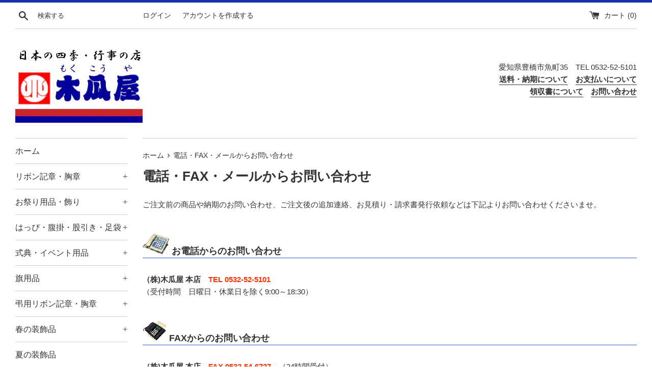

--- FILE ---
content_type: text/css
request_url: https://cdn.shopify.com/extensions/019b9bb1-9aa2-757c-b390-6f59bb412ad6/scheduled-delivery-time-lite-107/assets/cc-delivery-date-time.css
body_size: 947
content:
.cc-calendar-overall {
  margin-top: 10px;
  margin-bottom: 20px;
  margin-left: auto;
  padding: 10px;
  max-width: 450px;
  color: rgb(18, 18, 18, 0.75);
  display: flex;
  flex-direction: column;
  align-items: flex-end;
  width: 100%;
}
@media screen and (max-width: 450px) {
  .cc-calendar-overall {
    margin-left: unset;
  }
}
.cc-calendar-input-overall {
  display: flex;
  justify-content: flex-end;
  flex-wrap: wrap;
  position: relative;
  gap: 10px 20px;
}
.cc-calendar-input-overall .cc-calendar-input {
  order: 0;
  max-width: 200px;
  align-self: flex-end;
  display: flex;
  flex-direction: column;
}
.cc-calendar-input-overall .cc-calendar-input-overlap {
  display: flex;
  position: relative;
}
.cc-calendar-input-overall .cc-calendar-input input {
  padding: 7px;
  padding-left: 30px;
  width: 200px;
  border: 1px solid #999;
  border-radius: 4px;
  font-size: 16px;
  height: 44px;
  box-sizing: border-box;
  background-color: white;
  color: rgb(18, 18, 18, 0.75);
  margin: 0;
}
.cc-calendar-input-overall .cc-calendar-input input.required:invalid {
  border-color: red;
}
.cc-calendar-input-overall #cc-time-options.required,
.cc-calendar-input-overall #cc-calendar-input-column.required {
  border-color: red;
}
.cc-calendar-input-overall #cc-select-days-opt.required {
  border-color: red;
}
.cc-calendar-input-overall .cc-calendar-input input::placeholder {
  color: #ccc;
}
.cc-calendar-input-overall svg,
.slot-body svg {
  fill: none;
}
.cc-calendar-input-overall .cc-cal-icon,
.slot-body .cc-cal-icon {
  position: absolute;
  top: 50%;
  transform: translate(5px, -50%);
  display: flex;
  align-items: center;
}

.cc-calendar-input-overall .cc-calendar {
  background-color: white;
  background-color: #fff;
  display: flex;
  flex-wrap: wrap;
  width: 100%;
  max-width: 350px;
}
.cc-calendar-input-overall .cc-calendar.box-shadow {
  box-shadow: 1px 1px 2px 2px rgba(0, 0, 0, 0.2);
}
.cc-calendar-input-overall button,
.slot-body .cc-cal-icon {
  background-color: transparent;
  border: none;
  cursor: pointer;
  outline: none;
  padding: 0;
  appearance: none;
  -moz-appearance: none;
  -webkit-appearance: none;
}

.cc-calendar-overall label {
  font-size: 13px;
  margin-bottom: 1px;
  margin-top: 7px;
  text-align: right;
}

.cc-calendar-overall .cc-modal {
  /* display: none; */
  position: fixed;
  z-index: 9999;
  left: 0;
  top: 0;
  left: 0;
  bottom: 0;
  height: 100%;
  width: 100%;
  /* overflow: auto; */
  background-color: rgba(0, 0, 0, 0.5);
  align-items: center;
  justify-content: center;
  display: flex;
}
.cc-calendar-overall #cc-calendar {
  order: 2;
  display: block;
}

.cc-calendar-overall .cc-modal-content {
  background-color: #fff;
  /* margin: 20% auto; */
  box-shadow:
    0 5px 8px 0 rgba(0, 0, 0, 0.2),
    0 7px 20px 0 rgba(0, 0, 0, 0.17);
  /* animation-name: modalopen;
  animation-duration: 0.5s; */
  border-radius: 10px;
  overflow: hidden;
}
.cc-calendar-overall .cc-modal-content-payment {
  max-width: 350px;
  width: 98%;
  padding: 20px;
}
.cc-calendar-overall .cc-modal-content .modal-svg-wrapper {
  min-height: 22px;
  position: relative;
  word-break: normal;
  margin-bottom: 10px;
}
.cc-calendar-overall .cc-modal-content .modal-svg-wrapper svg {
  height: 16px;
  stroke: #ccc;
  position: absolute;
  top: 8px;
  right: 10px;
  cursor: pointer;
}
.cc-calendar-overall .cc-modal-content .modal-svg-wrapper p {
  margin: 0;
}
.cc-calendar-overall .cc-modal-content .modal-svg-wrapper svg path {
  fill: #ccc;
}

@keyframes modalopen {
  from {
    opacity: 0;
  }
  to {
    opacity: 1;
  }
}

.cc-calendar-input-overall .cc-calendar .table {
  /* max-width: 350px; */
}

.cc-calendar-input-overall .cc-calendar td:hover,
.cc-calendar-input-overall .cc-calendar td.not-month:hover {
  cursor: pointer;
  box-shadow:
    0 4px 5px 0 rgba(0, 0, 0, 0.14),
    0 1px 5px 0 rgba(0, 0, 0, 0.12),
    0 2px 4px -1px rgba(0, 0, 0, 0.4);
}

.cc-calendar-input-overall .cc-calendar .calendar-header {
  display: flex;
  justify-content: space-between;
  margin-bottom: 5px;
  align-items: center;
  padding-top: 5px;
  padding-bottom: 5px;
  width: 100%;
}
@media screen and (max-width: 330px) {
  .cc-calendar-input-overall .cc-calendar .calendar-header {
    min-width: auto;
  }
}
.cc-calendar-input-overall .cc-calendar .calendar-header button {
  padding: 10px;
  padding-left: 20px;
  padding-right: 20px;
  color: #777;
}
.cc-calendar-input-overall .cc-calendar .calendar-header p {
  padding: 5px;
  margin: 0;
}

.cc-calendar-input-overall .cc-calendar section {
  margin: 10px;
}

.cc-calendar-input-overall .cc-calendar table {
  border-spacing: 0;
  border-collapse: collapse;
  margin: 0;
  width: 100%;
}

.cc-calendar-input-overall .cc-calendar tr:first-child th:after,
.cc-calendar-input-overall .cc-calendar tr:first-child td:after {
  content: none;
}

.cc-calendar-input-overall .cc-calendar th,
.cc-calendar-input-overall .cc-calendar th:after,
.cc-calendar-input-overall .cc-calendar td {
  border: 0.5px solid #ddd;
  padding: 5px;
  text-align: center;
  color: #222;
  background-color: white;
  text-transform: none;
}

.cc-calendar-input-overall .cc-calendar th.sunday,
.cc-calendar-input-overall .cc-calendar td.sunday {
  color: red;
}

.cc-calendar-input-overall .cc-calendar th.saturday,
.cc-calendar-input-overall .cc-calendar td.saturday {
  color: royalblue;
}

.cc-calendar-input-overall .cc-calendar td.not-month {
  opacity: 0.8;
}

.cc-calendar-input-overall .cc-calendar #cc-calendar-table tr td.is-disabled {
  opacity: 0.2;
  cursor: default;
  box-shadow: none;
}

.cc-calendar-input-overall .cc-calendar button.is-disabled {
  color: #ccc;
  opacity: 0.7;
  cursor: default;
  box-shadow: none;
}

.cc-calendar-input-overall .cc-calendar .not-specified {
  padding: 10px;
  margin: 3px auto 3px;
  width: 100%;
  color: #333;
  text-transform: none;
  text-align: center;
}
.cc-calendar-input-overall .cc-calendar .not-specified-blank {
  padding: 10px;
}

.cc-calendar-input-overall .cc-selection,
.slot-body .cc-selection {
  order: 1;
  display: flex;
  flex-direction: column;
  width: 200px;
  align-self: flex-end;
}
.cc-calendar-input-overall .cc-time-options,
.slot-body .cc-time-options {
  padding: 6.5px;
  padding-left: 20px;
  -webkit-appearance: textfield;
  -webkit-appearance: none;
  border: 1px solid #999;
  border-radius: 4px;
  min-width: 195px;
  font-size: 16px;
  background-image: none;
  background-color: white;
  height: 44px;
  box-sizing: border-box;
  background-color: white;
  color: rgb(18, 18, 18, 0.75);
  text-indent: 6px;
  margin: 0;
}
.cc-calendar-overall .slot {
  display: flex;
  flex-direction: column;
  max-width: 400px;
  width: 100%;
}
.cc-calendar-overall .slot .slot-body {
  display: flex;
  justify-content: flex-end;
  flex-direction: column;
  width: 100%;
}
.cc-calendar-overall .slot .cc-slot-item {
  padding: 10px;
  border: none;
  background-color: white;
  color: #999;
  box-shadow:
    0 1px 2px rgba(0, 0, 0, 0.16),
    0 1px 2px rgba(0, 0, 0, 0.23);
  cursor: pointer;
  display: flex;
  gap: 8px;
  align-items: center;
  text-align: left;
  width: 100%;
  box-sizing: border-box;
}
.cc-calendar-overall .slot .cc-slot-item.is-active {
  background-color: #e7f0f6;
  color: #1878b9;
  cursor: normal;
}
.cc-calendar-overall .slot svg {
  margin-right: 5px;
  pointer-events: none;
  fill: none;
  stroke: #999;
  overflow: visible;
}
.cc-calendar-overall .slot .cc-slot-item.is-active svg {
  stroke: #1878b9;
}
.cc-calendar-overall .slot svg path {
  fill: none;
}
.cc-calendar-overall .slot .slot-body .cc-cal-icon svg path {
  fill: #5c5f62;
}
.cc-calendar-overall .slot input[type="radio"] {
  margin-right: 5px;
  pointer-events: none;
  background-color: white;
  margin: 0;
}
.cc-calendar-overall .slot input[type="radio"]:checked {
  border-width: 7px;
  border-color: #1878b9;
}
.cc-calendar-overall .slot span {
  pointer-events: none;
  font-size: 15px;
}
.cc-calendar-overall .note {
  display: flex;
  font-size: 14px;
  border-radius: 4px;
  padding: 5px;
  color: #444;
  cursor: normal;
  width: 100%;
  margin-top: 10px;
  text-align: left;
  justify-content: flex-end;
  border: none;
  align-items: center;
}
.cc-calendar-overall .note pre {
  white-space: pre-wrap;
  margin: 0;
  padding: 5px;
  padding-left: 10px;
}
.cc-calendar-overall .note pre a {
  text-decoration: underline;
}
.cc-calendar-overall .note svg {
  width: 14px;
  overflow: visible;
  stroke: #1878b9;
  color: white;
  fill: none;
}
.cc-calendar-overall .note svg path {
  fill: none;
}
.cc-skeleton:empty {
  display: block;
  margin: 20px auto;
  margin-right: 20px;
  width: 250px;
  height: 40px;
  animation: skeleton-loading 1s linear infinite alternate;
}

@keyframes skeleton-loading {
  0% {
    background-color: hsl(200, 20%, 80%);
  }
  100% {
    background-color: hsl(200, 20%, 95%);
  }
}

@media screen and (max-width: 640px) {
  .cc-skeleton:empty {
    width: 100%;
  }
}

.cc-calendar-overall .cc-select-days-remarks {
  margin-top: 1px;
  font-size: 12px;
}
